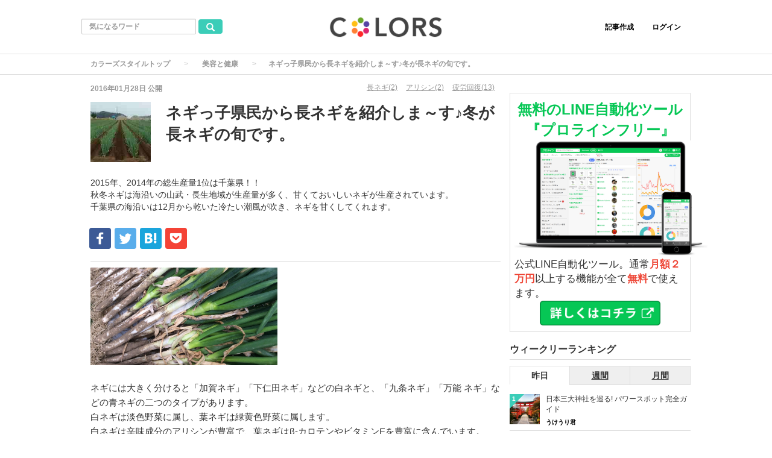

--- FILE ---
content_type: text/html; charset=UTF-8
request_url: https://colors-style.com/articles/141
body_size: 17567
content:
<!DOCTYPE html>
<html lang="ja">
	<head>
		<meta charset="utf-8"/>
		<!-- Google tag (gtag.js) -->
<script async src="https://www.googletagmanager.com/gtag/js?id=G-8HKNETPK9D"></script>
<script>
  window.dataLayer = window.dataLayer || [];
  function gtag(){dataLayer.push(arguments);}
  gtag('js', new Date());

  gtag('config', 'G-8HKNETPK9D');
</script><!--ヘッダートップウィジェット-->
		
		
		
		
	
	<title>ネギっ子県民から長ネギを紹介しま～す♪冬が長ネギの旬です。</title>
	<meta name="description" content="2015年、2014年の総生産量1位は千葉県！！秋冬ネギは海沿いの山武・長生地域が生産量が多く、甘くておいしいネギが生産されています。千葉県の海沿いは12月から乾いた冷たい潮風が吹き、ネギを甘くしてくれます。"/>
	
	
	
	
	
	
	
	
	<script type="application/ld+json">
		{
			"@context": "http://schema.org",
			"@type": "Article",
			"mainEntityOfPage":{
				"@type":"WebPage",
				"@id":"/articles/141"
			},
			"headline": "ネギっ子県民から長ネギを紹介しま～す♪冬が長ネギの旬です。",
			"image": {
				"@type": "ImageObject",
				"url": "https://colors-style.com/assets/img/uploads/article/image/141/L_image.jpeg",
				"width": 696,
				"height": 696
			},
			"datePublished": "2016-01-28 15:11:34",
			"dateModified": "2026-01-14 01:03:02",
			
			
				"author": {
					"@type": "Person",
					"name": "shunnasato"
				},
			
			
			"publisher": {
				"@type": "Organization",
				"name": "カラーズスタイル",
				"logo": {
					"@type": "ImageObject",
					"url": "https://colors-style.com/assets/img/uploads/article/image/141/L_image.jpeg",
					"width": 600,
					"height": 60
				}
			},
			"description": "2015年、2014年の総生産量1位は千葉県！！秋冬ネギは海沿いの山武・長生地域が生産量が多く、甘くておいしいネギが生産されています。千葉県の海沿いは12月から乾いた冷たい潮風が吹き、ネギを甘くしてくれます。"
		}
	</script>
		
	<meta property="og:locale" content="ja_JP"/>
	<meta property="og:title" content="ネギっ子県民から長ネギを紹介しま～す♪冬が長ネギの旬です。"/>
	<meta property="og:type" content="article"/>
	
	<meta property="og:url" content="/articles/141"/>
	
	<meta property="og:description" content="2015年、2014年の総生産量1位は千葉県！！秋冬ネギは海沿いの山武・長生地域が生産量が多く、甘くておいしいネギが生産されています。千葉県の海沿いは12月から乾いた冷たい潮風が吹き、ネギを甘くしてくれます。"/>
	<meta property="og:site_name" content="旅行好き！食べるのが好き！健康的に自分の時間を楽しむ「カラーズスタイル（カラスタ）」"/>
	<meta property="og:image" content="https://colors-style.com/assets/img/uploads/article/image/141/L_image.jpeg"/>
	
	
	<meta name="twitter:card" content="summary_large_image"/>
	<meta name="twitter:title" content="ネギっ子県民から長ネギを紹介しま～す♪冬が長ネギの旬です。"/>
	
	
	<meta name="twitter:image:src" content="https://colors-style.com/assets/img/uploads/article/image/141/L_image.jpeg"/>
	
	<meta name="twitter:domain" content="colors-style.com"/>
<meta name="viewport" content="width=device-width, minimum-scale=1, initial-scale=1"/>
		
		
		
		<link href="https://colors-style.com/assets/img/uploads/269f02ba449758bfa5401a924da06f34.png" rel="shortcut icon" type="image/vnd.microsoft.icon"/>

		<link href="https://colors-style.com/assets/img/uploads/b24d6d82c09d0a5a1fdab43b64439568.png" rel="apple-touch-icon" type="image/png"/>

			<script type="text/javascript" src="https://colors-style.com/assets/js/application.js?1572511899"></script>

			<link type="text/css" rel="stylesheet" href="https://colors-style.com/assets/css/application.css?1583898187" />

		
		
		
		<style type="text/css">
.border_radius_s{
    border-radius:5px;
}
.border_radius_m{
    border-radius:10px;
}

.border_radius_l{
    border-radius:15px;
}

.border_radius_ll{
    border-radius:20px;
}

.border_radius_bottom_s{
    border-radius: 0 0 5px 5px;
}

.border_radius_bottom_m{
    border-radius: 0 0 10px 10px;
}

.border_radius_bottom_l{
    border-radius: 0 0 15px 15px;
}

.border_radius_bottom_ll{
    border-radius: 0 0 20px 20px;
}

.article-blocks .quarter-circle.border_radius_new{
    border-radius: 15px 0px 100px 0px;
}


.btn-color {
    background-color: #3bcdb8;
    border-color: #3bcdb8;
 }

.btn-color:hover, .btn-color:focus, .btn-color:active, .btn-color.active, .open .dropdown-toggle.btn-color {
    background-color: #3bcdb8;
    border-color: #3bcdb8;
    -webkit-filter:brightness(0.9);
    filter:brightness(0.9);
}

.add-favor:hover {
  background-color: #999;
  border-color: #999;
}

.site-color {
    color: #3bcdb8 !important;
}

.bg-site-color{
    background-color: #3bcdb8 !important;
}
.bg-site-color-nip{
    background-color: #3bcdb8;
}

.border-color{
    border: solid 1px #3bcdb8;
}

.border-bottom-color{
    border-bottom: solid 1px #3bcdb8;
}

.last a{
    color: #3bcdb8;
  }
  .first a{
    color: #3bcdb8;
  }
  .gap a{
    color: #3bcdb8;
  }

.pagination_home_mobile li .next a{
      color: #3bcdb8;
} 
.pagination_home_mobile li .next:hover a {
      color: #3bcdb8;
}  

.pagination_home_mobile li .prev a{
      color: #3bcdb8;
} 
.pagination_home_mobile li .prev:hover a {
      color: #3bcdb8;
}   


.pagination_articles li .next {
      background-color: #3bcdb8;
}
.pagination_articles li .next:hover {
      background-color: #3bcdb8;
} 

.favor-button .delete-favor {
    background-color: #3bcdb8;
    border-color: #3bcdb8;
}

.favorite-button:before{
    filter:dropshadow(color=,offX= 0,offY=-1)
           dropshadow(color=,offX= 1,offY= 0)
           dropshadow(color=,offX= 0,offY= 1)
           dropshadow(color=,offX=-1,offY= 0);

    -webkit-text-stroke-color: #3bcdb8;
    -webkit-text-stroke-width: 1px;

    text-shadow:  -1px -1px 0px, #3bcdb8 -1px 1px 0px,
              1px -1px 0px, #3bcdb8 1px 1px 0px;
}

.favorite-l-button{
    color:#fff;
    font-weight:bold;
}

.favorite-l-button.activated:focus,
.favorite-l-button.activated:hover,
.favorite-l-button.activated:active,
.favorite-l-button.activated{
    color:#fff;
}
.favorite-l-button.inactivated:focus,
.favorite-l-button.inactivated:hover,
.favorite-l-button.inactivated:active,
.favorite-l-button.inactivated{
    color: #3bcdb8;
}

.favorite-l-button.activated{
    background-color: #3bcdb8;
    border: solid 2px #eee;
}

.favorite-button.inactivated,
.favorite-l-button.inactive{
    background-color: #fff;
    border: solid 2px #eee;
}

.favorite-button.activated{
    background-color: #3bcdb8;
    border: solid 2px #eee;
}
.glyphicon-heart:before{
    filter:dropshadow(color=,offX= 0,offY=-1)
           dropshadow(color=,offX= 1,offY= 0)
           dropshadow(color=,offX= 0,offY= 1)
           dropshadow(color=,offX=-1,offY= 0);

    -webkit-text-stroke-color: #3bcdb8;
    -webkit-text-stroke-width: 1px;

    text-shadow:  1px 1px 0px, #3bcdb8 -1px 1px 0px,
              1px -1px 0px, #3bcdb8 -1px -1px 0px;
}

.article-content.header h2 {
    border-bottom-color: #3bcdb8;
}

.btn-default:active:focus {
    background-color: #3bcdb8;
}

/* ブロック型コンテンツのデザイン変更 */

/* 記事タイトルのフォントカラー */
.article-blocks .overlay-text p {
    color: #;
}




/* 記事タイトルの背景色 */





.article-blocks .overlay-text {
	background-color:rgba(0, 0, 0, 0.4);
}

/* Newのフォントカラー */
.article-blocks .quarter-circle span {
    color: #;
}

/* Newの背景カラー */
.article-blocks .quarter-circle {
    background-color: #;
}

/* 特集のデザイン変更 */





/* 特集のタイトル背景カラー */
.pickups .overlay-text {
	background-color:rgba(0, 0, 0, 0.4);
}

/* 特集のタイトル背景カラー 管理画面プレビュー */
.pickups-preview .article .overlay-text{
    background-color:rgba(0, 0, 0, 0.4);
}

/* 特集のタイトル */
.pickups .include-quarter .quarter .overlay-text {
    color: #;
}
.pickups .overlay-text span{
    color: #;
}

/* 特集のタイトル 管理画面プレビュー */
.pickups-preview .article .overlay-text span {
    color: #;
}


/* ランキング順位番号 */
.sidemenu.ranking .media .circle:before {
    border-top: 12px solid #3bcdb8;
    border-left: 12px solid #3bcdb8;
}

/* footer各カラーの変更 */



/* footerの背景カラーの変更 */
footer .mb-footer-info {
  background-color: #;
}
footer .mb-footer-info2 {
  background-color: #;
}

<!--<tal:block condition="php:mb_footer_border_color!='FFFFFF'">-->
/* footerのボーダーカラーの変更 */
footer .mb-footer-info .list {
  border: 1px solid #;
}
footer .mb-footer-info .list a:nth-child(odd){
  border-right:solid 1px #;
}
footer .mb-footer-info .list a:nth-child(n+2){
  border-top:solid 1px #;
}
<!--</tal:block>-->

<!--<tal:block condition="php:(mb_footer_color!='#FFFFFF') || (mb_footer_color!='#ffffff')">-->
/* footerのテキストカラーの変更 */
footer .mb-footer-info .list a {
  color: #;
}
footer .mb-footer-info .list .mbfc {
  color: #;
}
footer .mb-footer-info .mb-footer-site a {
  color: #;
}
footer .mb-footer-info .mb-footer-site .copyright {
  color: #;
}
<!--</tal:block>-->
</style>
		<style type="text/css">
		
		</style>
		
		<!--トラッキング-->
		
		
		<style type="text/css">
			.toast{
				position: fixed;
				top: 80px;
				display: inline-block;
				background: rgba(173, 212, 149, 0.9);
				color: #407325;
				border-radius: 8px;
				padding: 18px 25px;
				border: none;
				z-index: 1000;
				box-shadow: 1px 1px 5px rgba(0, 0, 0, 0.2);
				font-size:18px;
			}
		</style>
		
		<script>
			function confirmPop(str, url){
				if(window.confirm(str)){
					location.href = url;
				}else{}
			};
			
			var Toast = (function(){
				var timer;
				var speed;
				
				function Toast() {
					this.speed = 3000;
				}
				
				// メッセージを表示。表示時間(speed)はデフォルトで3秒
				Toast.prototype.show = function(message, speed) {
					if (speed === undefined) speed = this.speed;
					$('.toast').remove();
					clearTimeout(this.timer);
					$('body').append('<div class="toast">' + message + '</div>');
					var leftpos = $('body').width()/2 - $('.toast').width()/2;
					$('.toast').css('left', leftpos).hide().fadeIn('fast');

					this.timer = setTimeout(function(){
						$('.toast').fadeOut('slow',function(){
							$(this).remove();
						});
					}, speed);
				};
				// 明示的にメッセージを消したい場合は使う
				Toast.prototype.hide = function() {
					$('.toast').fadeOut('slow',function(){
						$(this).remove();
					});
				}
				return Toast;
			})();
			
			function showToast(msg) {
				var t = new Toast();
				t.show(msg, 2000);
			}
		</script>
	</head>
	
	<body id="wrapper" class="no-pickups " onload="">
		<!--ヘッダーウィジェット-->
		
		
		

<nav class="navbar" daa-div="navbar-fixed-top">
	<div class="container">
		<div class="row">
			
			<div class="col-xs-4 left-position">
				<form class="navbar-form search-article-form keyword-text-form" role="search" id="article_search" action="/articles/search" accept-charset="UTF-8" method="get">
					<input name="utf8" type="hidden" value="&#x2713;"/>
					
					
					<div class="form-group">
						<input class="form-control search_placeholder" placeholder="気になるワード" type="search" name="q_title_cont" id="q_title_cont"/>
						<button name="button" type="submit" class="btn btn-default btn-color search-btn" aria-label="気になるワード検索ボタン">
							<span class="glyphicon glyphicon-search glass"></span>
						</button>
					</div>
				</form> 
			</div>
			
			<div class="col-xs-4 center-position">
				<div class="logo-image-div">
					<h1 style="margin:0;">
						<a href="/"><img src="https://colors-style.com/assets/img/uploads/05932909987ceec7bb47021c94bff182.png" class="logo-img logo-image-image" alt="カラーズスタイル"/></a>
						
					</h1>
				</div>
			</div>
			
			
			<div class="col-xs-4 right-position navbar-info">
				
				<div id="navbar" class="navbar-collapse collapse">
					<ul class="nav navbar-nav navbar-right">
						
						
						
							<li class="create_text"><a class="dispTblCell header-cell" href="/articles/add">記事作成</a></li>
						
							<li class="active" style="float: right;"><a class="dispTblCell header-cell" href="/admin/login">ログイン</a></li>
						
						
						
						
						
						
						
					</ul>
				</div>
				
				
			</div>
		</div>
	</div>
</nav>


		
		
		
		<script type="application/ld+json">


	{
		"@context": "http://schema.org",
		"@type": "BreadcrumbList",
		"itemListElement":[
			{
				"@type": "ListItem",
				"position": 1,
				"item":{
					"@id": "https://colors-style.com/",
					"name": "カラーズスタイルトップ"
				}
			},
			
			
			{
				"@type": "ListItem",
				"position": 2,
				"item":{
					
					
					
					
					
					
					
					
					
					
					
					"@id": "",
					"name": ""
					
				}
			}
		]
	}
</script>

<div class="breadcrumb-area">
	<ol class="breadcrumb">
		<li>
			<a href="/">カラーズスタイルトップ</a>
		</li>
		
		
		<li>
			<a href="https://colors-style.com/health">美容と健康</a>
		</li>
		<li class="active">ネギっ子県民から長ネギを紹介しま～す♪冬が長ネギの旬です。</li>
	</ol>
</div>
		
		<div class="container contents" id="">
			<div class="maskblack"></div>
			<p id="notice" style="display:none"></p>
			




<div class="main-area article-area">
	<div class="article">    
		


	
	<!--% cache "pc-article-header-top-#{params[:id]}", expires_in: 30.seconds, skip_digest: true do %>-->
	

<div class="media header">
	
	
	<div class="article_info">
		<p class="author">
			
			<span>2016年01月28日</span>&nbsp;公開
			
		</p>
		
		

		
		<p class="main-keywords">
			
			<a href="/keyword/348"><span>長ネギ(2)</span></a>
			
			<a href="/keyword/419"><span>アリシン(2)</span></a>
			
			<a href="/keyword/16"><span>疲労回復(13)</span></a>
			
		</p>
	</div>
	
	<div class="media-left article-thumbnail">
		<img class="" alt="ネギっ子県民から長ネギを紹介しま～す♪冬が長ネギの旬です。" src="https://colors-style.com/assets/img/uploads/article/image/141/thumb_lg_image.jpeg"/>
	</div>
	
	<div class="media-body">
		<h1 class="media-heading page_title">ネギっ子県民から長ネギを紹介しま～す♪冬が長ネギの旬です。</h1>
	</div>
	<p class="description">2015年、2014年の総生産量1位は千葉県！！<br />
秋冬ネギは海沿いの山武・長生地域が生産量が多く、甘くておいしいネギが生産されています。<br />
千葉県の海沿いは12月から乾いた冷たい潮風が吹き、ネギを甘くしてくれます。</p>
</div>
	<!--<% end %>-->
	
	<!--<% cache "pc-article-header-bottom-#{params[:id]}", expires_in: 30.seconds, skip_digest: true do %>-->
	


<div class="social social_btn_area clearfix">
	
	
	
	<a class="social-btn wmax" data-label="facebook-share" href="http://www.facebook.com/sharer.php?u=https://colors-style.com/&amp;t=ネギっ子県民から長ネギを紹介しま～す♪冬が長ネギの旬です。" rel="nofollow" target="_blank">
		<div class="sns-icn facebook-bg">
			<img src="https://colors-style.com/assets/img/contents_share1_mobile_facebook2.png"/>
		</div>
	</a>
	
	<a href="http://twitter.com/share?text=ネギっ子県民から長ネギを紹介しま～す♪冬が長ネギの旬です。&amp;url=https://colors-style.com/" data-lang="en" data-url="https://colors-style.com/" data-text="ネギっ子県民から長ネギを紹介しま～す♪冬が長ネギの旬です。" class="wmax social-btn" target="_blank" rel="nofollow">
		<div class="sns-icn twitter-bg">
			<img src="https://colors-style.com/assets/img/contents_share1_mobile_twitter2.png"/>
		</div>
	</a>
	
	<a href="http://b.hatena.ne.jp/entry/https://colors-style.com/" data-hatena-bookmark-layout="standard" data-hatena-bookmark-lang="ja" class="social-btn" target="_blank" rel="nofollow" title="このエントリーをはてなブックマークに追加">
		<div class="sns-icn hatena-bg">
			<img src="https://colors-style.com/assets/img/contents_share1_mobile_hatena2.png"/>
		</div>
	</a>
	
	<a href="http://getpocket.com/edit?url=https://colors-style.com/&amp;ネギっ子県民から長ネギを紹介しま～す♪冬が長ネギの旬です。" onclick="window.open(this.href, 'PCwindow', 'width=550, height=350, menubar=no, toolbar=no, scrollbars=yes'); return false;" rel="nofollow">
		<div class="sns-icn pocket-bg">
			<img src="https://colors-style.com/assets/img/contents_share1_mobile_pocket2.png"/>
		</div>
	</a>
	
</div>
	<!--<% end %>-->
	<div class="ad-widget">
	<!-- 　<script async src="https://pagead2.googlesyndication.com/pagead/js/adsbygoogle.js?client=ca-pub-6668296359941873"
     crossorigin="anonymous"></script>　 -->

<!-- COLORSヘッダー下TOPページと記事 -->
<ins class="adsbygoogle"
     style="display:block"
     data-ad-client="ca-pub-6668296359941873"
     data-ad-slot="6942180230"
     data-ad-format="auto"
     data-full-width-responsive="true"></ins>
<script>
     (adsbygoogle = window.adsbygoogle || []).push({});
</script>
</div>


<hr/>
		




	
	

		
			
		
		
		




<div id="article-contents">
	
	
	
		
		
		
			
			<div class="article-content image">
	
	
	
	<div id="vh_wrapper" class="image_area">
		
		
		
			
		
			
		<img class="image_text_area" id="content_1774_image" src="/assets/img/uploads/content/image/1774/image.jpeg"/>
			
		
		
		
		
		
	</div>
	
	
	
	<div id="header_horizontal_1774" class="image_text hide">
		<p class="content_ln" id="content_1774_extra_text"></p>
	</div>
	
	
	
	<div>
		
		
		
		
	
	<a id="content_1774_extanal_image_url" href="" target="_blank" rel="nofollow"></a>
	</div>
	
	
	
	<div id="header_vartical_1774" class="f-left maTop10 hide">
		<p class="content_ln" id="content_1774_extra_text_d"></p>
	</div>
	
	
	<span id="content_1774_header_type"></span>
</div>


		
		
		
	
		
		
		
			
			<div class="article-content text">
	
	<p class="content_ln" id="content_1775_text">ネギには大きく分けると「加賀ネギ」「下仁田ネギ」などの白ネギと、「九条ネギ」「万能 ネギ」などの青ネギの二つのタイプがあります。<br />
白ネギは淡色野菜に属し、葉ネギは緑黄色野菜に属します。<br />
白ネギは辛味成分のアリシンが豊富で、葉ネギはβ-カロテンやビタミンEを豊富に含んでいます。<br />
白ネギと葉ネギでは含まれる成分が大きな違いがあります。<br />
東日本では白ネギ、西日本では葉ネギを多く食べられるようです。<br />
白ネギに多く含まれるアリシンに注目です！！</p>
	
</div>
		
		
		
	
		
		
		
			
			<div class="article-content text">
	
	<p class="content_ln" id="content_1776_text"> <br />
</p>
	
</div>
		
		
		
	
		
		
		
			
			<div class="article-content header" id="content_1777_header">
	<!--<h2 class="section content_ln" id="outline<%= i %>">-->
	
	
	<span id="outline3">
	<h2 class="section content_ln" id="content_1777_text1">
		アリシンとは、
		<span class="f-right">
			
		</span>
	</h2>
	
	<h3 class="section hide">
		<span class="site-color">■</span>
		<span class="sm_header content_ln" id="content_1777_text2">
			アリシンとは、
		</span>
		<span class="sm_header f-right content_ln">
			
		</span>
	</h3>
	
	<h4 class="section content_ln hide" id="content_1777_text3">
		アリシンとは、
		<span class="f-right">
			
		</span>
	</h4>
	</span>
	
	
	
	
	
	
	
	
</div>
		
		
		
	
		
		
		
			
			<div class="article-content text">
	
	<p class="content_ln" id="content_1778_text">強いにおいを持つイオウ化合物の一種です。<br />
刻んだり傷つけることで、アリイン が酵素アリナーゼと反応してつくられます。<br />
多く含む食品の代表はにんにくですが、長ネギ、たまねぎ、にら、あさつきも多く含まれます。<br />
アリシンは油で調理することで壊れにくくなります。</p>
	
</div>
		
		
		
	
		
		
		
			
			<div class="article-content text">
	
	<p class="content_ln" id="content_1779_text"> </p>
	
</div>
		
		
		
	
		
		
		
			
			<div class="article-content header" id="content_1780_header">
	<!--<h2 class="section content_ln" id="outline<%= i %>">-->
	
	
	
	
	
	<span id="outline6">
	<h2 class="section content_ln hide" id="content_1780_text1">
		疲労回復効果
		<span class="f-right">
			
		</span>
	</h2>
	
	<h3 class="section">
		<span class="site-color">■</span>
		<span class="sm_header content_ln" id="content_1780_text2">
			疲労回復効果
		</span>
		<span class="sm_header f-right content_ln">
			
		</span>
	</h3>
	
	<h4 class="section content_ln hide" id="content_1780_text3">
		疲労回復効果
		<span class="f-right">
			
		</span>
	</h4>
	</span>
	
	
	
	
	
</div>
		
		
		
	
		
		
		
			
			<div class="article-content text">
	
	<p class="content_ln" id="content_1781_text">にんにくが疲労回復に良い・スタミナがつくといわれているのは、アリシンの働きによるものです。<br />
アリシンは、ビタミンB₁と結びつくことで体内に長く留まらせ、疲労回復の効果を持続させることができます。<br />
<br />
疲労回復効果を出すにはカットして10分以内に豚肉と混ぜて調理することが望ましいです。</p>
	
</div>
		
		
		
	
		
		
		
			
			<div class="article-content text">
	
	<p class="content_ln" id="content_1782_text"> </p>
	
</div>
		
		
		
	
		
		
		
			
			<div class="article-content header" id="content_1783_header">
	<!--<h2 class="section content_ln" id="outline<%= i %>">-->
	
	
	
	
	
	<span id="outline9">
	<h2 class="section content_ln hide" id="content_1783_text1">
		生活習慣病を予防する効果
		<span class="f-right">
			
		</span>
	</h2>
	
	<h3 class="section">
		<span class="site-color">■</span>
		<span class="sm_header content_ln" id="content_1783_text2">
			生活習慣病を予防する効果
		</span>
		<span class="sm_header f-right content_ln">
			
		</span>
	</h3>
	
	<h4 class="section content_ln hide" id="content_1783_text3">
		生活習慣病を予防する効果
		<span class="f-right">
			
		</span>
	</h4>
	</span>
	
	
	
	
	
</div>
		
		
		
	
		
		
		
			
			<div class="article-content text">
	
	<p class="content_ln" id="content_1784_text">抗酸化作用によって血液をサラサラに保つ働きがあり、中性脂肪、悪玉コレステロールの低下や血栓予防に効果的です。<br />
またストレス、紫外線、たばこなどで起こる細胞の酸化を抑える抗酸化作用が高く、酸化による老化を防ぐことができます。<br />
<br />
カットして1時間放置して調理しましょう。<br />
70度以下の温度で調理することが望ましいです。</p>
	
</div>
		
		
		
	
		
		
		
			
			<div class="article-content text">
	
	<p class="content_ln" id="content_1785_text"> </p>
	
</div>
		
		
		
	
		
		
		
			
			<div class="article-content header" id="content_1786_header">
	<!--<h2 class="section content_ln" id="outline<%= i %>">-->
	
	
	
	
	
	<span id="outline12">
	<h2 class="section content_ln hide" id="content_1786_text1">
		血糖値の上昇を抑える効果
		<span class="f-right">
			
		</span>
	</h2>
	
	<h3 class="section">
		<span class="site-color">■</span>
		<span class="sm_header content_ln" id="content_1786_text2">
			血糖値の上昇を抑える効果
		</span>
		<span class="sm_header f-right content_ln">
			
		</span>
	</h3>
	
	<h4 class="section content_ln hide" id="content_1786_text3">
		血糖値の上昇を抑える効果
		<span class="f-right">
			
		</span>
	</h4>
	</span>
	
	
	
	
	
</div>
		
		
		
	
		
		
		
			
			<div class="article-content text">
	
	<p class="content_ln" id="content_1787_text">アリシンは、ビタミンB₁と協力して血糖値を正常に保つホルモンの分泌を促し、血糖値の上昇を抑える効果があります。<br />
血糖値の上昇を抑えて、糖尿病を予防する効果があります。</p>
	
</div>
		
		
		
	
		
		
		
			
			<div class="article-content text">
	
	<p class="content_ln" id="content_1788_text"> </p>
	
</div>
		
		
		
	
		
		
		
			
			<div class="article-content header" id="content_1789_header">
	<!--<h2 class="section content_ln" id="outline<%= i %>">-->
	
	
	
	
	
	<span id="outline15">
	<h2 class="section content_ln hide" id="content_1789_text1">
		血液の流れを正常にする効果
		<span class="f-right">
			
		</span>
	</h2>
	
	<h3 class="section">
		<span class="site-color">■</span>
		<span class="sm_header content_ln" id="content_1789_text2">
			血液の流れを正常にする効果
		</span>
		<span class="sm_header f-right content_ln">
			
		</span>
	</h3>
	
	<h4 class="section content_ln hide" id="content_1789_text3">
		血液の流れを正常にする効果
		<span class="f-right">
			
		</span>
	</h4>
	</span>
	
	
	
	
	
</div>
		
		
		
	
		
		
		
			
			<div class="article-content text">
	
	<p class="content_ln" id="content_1790_text">血液が固まりやすくなるのを防ぎ、血栓がつくられないようにする効果があります。<br />
<br />
アリシンは食用油と結合すると、アホエンに変化します。<br />
アホエンは強い抗酸化作用を持っています</p>
	
</div>
		
		
		
	
		
		
		
			
			<div class="article-content text">
	
	<p class="content_ln" id="content_1791_text"> </p>
	
</div>
		
		
		
	
		
		
		
			
			<div class="article-content header" id="content_1792_header">
	<!--<h2 class="section content_ln" id="outline<%= i %>">-->
	
	
	
	
	
	<span id="outline18">
	<h2 class="section content_ln hide" id="content_1792_text1">
		感染症を予防する効果
		<span class="f-right">
			
		</span>
	</h2>
	
	<h3 class="section">
		<span class="site-color">■</span>
		<span class="sm_header content_ln" id="content_1792_text2">
			感染症を予防する効果
		</span>
		<span class="sm_header f-right content_ln">
			
		</span>
	</h3>
	
	<h4 class="section content_ln hide" id="content_1792_text3">
		感染症を予防する効果
		<span class="f-right">
			
		</span>
	</h4>
	</span>
	
	
	
	
	
</div>
		
		
		
	
		
		
		
			
			<div class="article-content text">
	
	<p class="content_ln" id="content_1793_text">強い殺菌力を持っています。<br />
<br />
カットして15分放置して調理しましょう。</p>
	
</div>
		
		
		
	
		
		
		
			
			<div class="article-content text">
	
	<p class="content_ln" id="content_1794_text"> </p>
	
</div>
		
		
		
	
		
		
		
			
			<div class="article-content header" id="content_1795_header">
	<!--<h2 class="section content_ln" id="outline<%= i %>">-->
	
	
	
	
	
	<span id="outline21">
	<h2 class="section content_ln hide" id="content_1795_text1">
		食欲増進効果
		<span class="f-right">
			
		</span>
	</h2>
	
	<h3 class="section">
		<span class="site-color">■</span>
		<span class="sm_header content_ln" id="content_1795_text2">
			食欲増進効果
		</span>
		<span class="sm_header f-right content_ln">
			
		</span>
	</h3>
	
	<h4 class="section content_ln hide" id="content_1795_text3">
		食欲増進効果
		<span class="f-right">
			
		</span>
	</h4>
	</span>
	
	
	
	
	
</div>
		
		
		
	
		
		
		
			
			<div class="article-content text">
	
	<p class="content_ln" id="content_1796_text">このアリシンによる香りは、唾液や胃液といった消化液の分泌を促し、胃腸の働きを活発にさせるため、食欲を増進し、消化吸収を高める効果があります。</p>
	
</div>
		
		
		
	
		
		
		
			
			<div class="article-content text">
	
	<p class="content_ln" id="content_1797_text"> </p>
	
</div>
		
		
		
	
		
		
		
			
			<div class="article-content header" id="content_1798_header">
	<!--<h2 class="section content_ln" id="outline<%= i %>">-->
	
	
	
	
	
	<span id="outline24">
	<h2 class="section content_ln hide" id="content_1798_text1">
		注意！！
		<span class="f-right">
			
		</span>
	</h2>
	
	<h3 class="section">
		<span class="site-color">■</span>
		<span class="sm_header content_ln" id="content_1798_text2">
			注意！！
		</span>
		<span class="sm_header f-right content_ln">
			
		</span>
	</h3>
	
	<h4 class="section content_ln hide" id="content_1798_text3">
		注意！！
		<span class="f-right">
			
		</span>
	</h4>
	</span>
	
	
	
	
	
</div>
		
		
		
	
		
		
		
			
			<div class="article-content text">
	
	<p class="content_ln" id="content_1799_text">アリシンでアレルギー反応を起こす事があります。<br />
食べた直後から１時間後、遅くとも４時間以内に腹痛、下痢、吐き気、冷や汗、めまいなどの症状出ます。<br />
重い症状になると、アナフィラキシーショック（血圧が下がって意識が遠のいてしまう）になる危険性があります。<br />
摂取しすぎには注意し、症状がでた場合は摂取を控えてください。</p>
	
</div>
		
		
		
	
		
		
		
			
			<div class="article-content text">
	
	<p class="content_ln" id="content_1800_text"> </p>
	
</div>
		
		
		
	
		
		
		
			
			<div class="article-content header" id="content_1801_header">
	<!--<h2 class="section content_ln" id="outline<%= i %>">-->
	
	
	<span id="outline27">
	<h2 class="section content_ln" id="content_1801_text1">
		海っこネギの紹介
		<span class="f-right">
			
		</span>
	</h2>
	
	<h3 class="section hide">
		<span class="site-color">■</span>
		<span class="sm_header content_ln" id="content_1801_text2">
			海っこネギの紹介
		</span>
		<span class="sm_header f-right content_ln">
			
		</span>
	</h3>
	
	<h4 class="section content_ln hide" id="content_1801_text3">
		海っこネギの紹介
		<span class="f-right">
			
		</span>
	</h4>
	</span>
	
	
	
	
	
	
	
	
</div>
		
		
		
	
		
		
		
			
			<div class="article-content text">
	
	<p class="content_ln" id="content_1802_text">2002年の台風で他の作物が枯れる中、長ネギだけは被害を受けず、塩害を受けたネギは甘く丈夫に育ったそうです。<br />
それを基にJA山武郡市と県山武農業事務所が開発して、2006年に「九十九里 海っ子ねぎ」として商品化され販売が開始されました。<br />
農薬の使用を県標準の半分以下にして生産されています。<br />
自然が教えてくれた知恵ですね。</p>
	
</div>
		
		
		
	
		
		
		
			
			<div class="article-content text">
	
	<p class="content_ln" id="content_1803_text"> </p>
	
</div>
		
		
		
	
		
		
		
			
			<div class="article-content header" id="content_1804_header">
	<!--<h2 class="section content_ln" id="outline<%= i %>">-->
	
	
	<span id="outline30">
	<h2 class="section content_ln" id="content_1804_text1">
		長ネギが主役のおすすめレシピ
		<span class="f-right">
			
		</span>
	</h2>
	
	<h3 class="section hide">
		<span class="site-color">■</span>
		<span class="sm_header content_ln" id="content_1804_text2">
			長ネギが主役のおすすめレシピ
		</span>
		<span class="sm_header f-right content_ln">
			
		</span>
	</h3>
	
	<h4 class="section content_ln hide" id="content_1804_text3">
		長ネギが主役のおすすめレシピ
		<span class="f-right">
			
		</span>
	</h4>
	</span>
	
	
	
	
	
	
	
	
</div>
		
		
		
	
		
		
		
			
			<div class="article-content header" id="content_1805_header">
	<!--<h2 class="section content_ln" id="outline<%= i %>">-->
	
	
	
	
	
	<span id="outline31">
	<h2 class="section content_ln hide" id="content_1805_text1">
		ネギのグラタン
		<span class="f-right">
			
		</span>
	</h2>
	
	<h3 class="section">
		<span class="site-color">■</span>
		<span class="sm_header content_ln" id="content_1805_text2">
			ネギのグラタン
		</span>
		<span class="sm_header f-right content_ln">
			
		</span>
	</h3>
	
	<h4 class="section content_ln hide" id="content_1805_text3">
		ネギのグラタン
		<span class="f-right">
			
		</span>
	</h4>
	</span>
	
	
	
	
	
</div>
		
		
		
	
		
		
		
			
			<div class="article-content image">
	
	
	
	<div id="vh_wrapper" class="image_area">
		
		
		
			
		
			
		<img class="image_text_area" id="content_1806_image" src="/assets/img/uploads/content/image/1806/image.jpeg"/>
			
		
		
		
		
		
	</div>
	
	
	<div id="header_horizontal_1806" class="image_text">
		<p class="content_ln" id="content_1806_extra_text">【材料】ネギ1/2本、マヨネーズ大さじ1、チーズ<br />
【作り方】<br />
1.ネギを斜め薄切りにする。<br />
2.薄切りのネギにマヨネーズを混ぜお皿に盛り、チーズをかける。<br />
3,オーブントースターで15分ほど焼く。<br />
</p>
	</div>
	
	
	
	
	<div>
		
		
		
		
	
	<a id="content_1806_extanal_image_url" href="" target="_blank" rel="nofollow"></a>
	</div>
	
	
	
	<div id="header_vartical_1806" class="f-left maTop10 hide">
		<p class="content_ln" id="content_1806_extra_text_d">【材料】ネギ1/2本、マヨネーズ大さじ1、チーズ<br />
【作り方】<br />
1.ネギを斜め薄切りにする。<br />
2.薄切りのネギにマヨネーズを混ぜお皿に盛り、チーズをかける。<br />
3,オーブントースターで15分ほど焼く。<br />
</p>
	</div>
	
	
	<span id="content_1806_header_type"></span>
</div>


		
		
		
	
		
		
		
			
			<div class="article-content text">
	
	<p class="content_ln" id="content_1807_text"> </p>
	
</div>
		
		
		
	
		
		
		
			
			<div class="article-content header" id="content_1808_header">
	<!--<h2 class="section content_ln" id="outline<%= i %>">-->
	
	
	
	
	
	<span id="outline34">
	<h2 class="section content_ln hide" id="content_1808_text1">
		ネギとツナの和え物
		<span class="f-right">
			
		</span>
	</h2>
	
	<h3 class="section">
		<span class="site-color">■</span>
		<span class="sm_header content_ln" id="content_1808_text2">
			ネギとツナの和え物
		</span>
		<span class="sm_header f-right content_ln">
			
		</span>
	</h3>
	
	<h4 class="section content_ln hide" id="content_1808_text3">
		ネギとツナの和え物
		<span class="f-right">
			
		</span>
	</h4>
	</span>
	
	
	
	
	
</div>
		
		
		
	
		
		
		
			
			<div id="article-contents">
<div class="article-content youtube">
	<iframe src="https://www.youtube.com/embed/46KPR9O0Ht4" width="560" height="315" frameborder="0">
	</iframe>
</div>
</div>
		
		
		
	
		
		
		
			
			<div class="article-content text">
	
	<p class="content_ln" id="content_1810_text"> </p>
	
</div>
		
		
		
	
		
		
		
			
			<div class="article-content header" id="content_1811_header">
	<!--<h2 class="section content_ln" id="outline<%= i %>">-->
	
	
	
	
	
	<span id="outline38">
	<h2 class="section content_ln hide" id="content_1811_text1">
		ネギフライ
		<span class="f-right">
			
		</span>
	</h2>
	
	<h3 class="section">
		<span class="site-color">■</span>
		<span class="sm_header content_ln" id="content_1811_text2">
			ネギフライ
		</span>
		<span class="sm_header f-right content_ln">
			
		</span>
	</h3>
	
	<h4 class="section content_ln hide" id="content_1811_text3">
		ネギフライ
		<span class="f-right">
			
		</span>
	</h4>
	</span>
	
	
	
	
	
</div>
		
		
		
	
		
		
		
			
			<div id="article-contents">
<div class="article-content youtube">
	<iframe src="https://www.youtube.com/embed/xgZFHahg5Ws" width="560" height="315" frameborder="0">
	</iframe>
</div>
</div>
		
		
		
	
		
		
		
			
			<div class="article-content header" id="content_1843_header">
	<!--<h2 class="section content_ln" id="outline<%= i %>">-->
	
	
	
	
	
	<span id="outline40">
	<h2 class="section content_ln hide" id="content_1843_text1">
		まだまだあります、ネギのレシピ、参考にしてください
		<span class="f-right">
			
		</span>
	</h2>
	
	<h3 class="section">
		<span class="site-color">■</span>
		<span class="sm_header content_ln" id="content_1843_text2">
			まだまだあります、ネギのレシピ、参考にしてください
		</span>
		<span class="sm_header f-right content_ln">
			
		</span>
	</h3>
	
	<h4 class="section content_ln hide" id="content_1843_text3">
		まだまだあります、ネギのレシピ、参考にしてください
		<span class="f-right">
			
		</span>
	</h4>
	</span>
	
	
	
	
	
</div>
		
		
		
	
		
		
		
			
			
<br/>
<div id="content_1844_div1" class="article-content url_link ">
	
	
	
	
	
	
		<a id="content_1844_link_url" href="https://farming.shunnasato.com" target="_blank">https://farming.shunnasato.com/category/gallery/recipe/leek</a>
		<div id="content_1844_div2" class="hide">
			<a id="content_1844_link_url2" href="https://farming.shunnasato.com/category/gallery/recipe/leek" target="_blank">
				<img id="content_1844_extanal_image_url" class="article_image " src="" style="width:100%;"/>
			</a>
		</div>
	
	
	
	
</div>
		
		
		
	
		
		
		
			
			<div class="article-content text">
	
	<p class="content_ln" id="content_1849_text">　</p>
	
</div>
		
		
		
	
		
		
		
			
			<div class="article-content header" id="content_1887_header">
	<!--<h2 class="section content_ln" id="outline<%= i %>">-->
	
	
	<span id="outline43">
	<h2 class="section content_ln" id="content_1887_text1">
		山武のネギの販売元
		<span class="f-right">
			
		</span>
	</h2>
	
	<h3 class="section hide">
		<span class="site-color">■</span>
		<span class="sm_header content_ln" id="content_1887_text2">
			山武のネギの販売元
		</span>
		<span class="sm_header f-right content_ln">
			
		</span>
	</h3>
	
	<h4 class="section content_ln hide" id="content_1887_text3">
		山武のネギの販売元
		<span class="f-right">
			
		</span>
	</h4>
	</span>
	
	
	
	
	
	
	
	
</div>
		
		
		
	
</div>
<script src="//assets.pinterest.com/js/pinit.js" async="async" defer="defer"></script>



	<hr/>


<div class="ad-widget">
	<a href="https://tommyfarm-open.social-dj.net/public/ad/2/1001/">
<img src="https://tommyfarm-open.social-dj.net/public/ad/image/1001/2" />
</a><br><br>

<!--　<script async src="https://pagead2.googlesyndication.com/pagead/js/adsbygoogle.js?client=ca-pub-6668296359941873"
     crossorigin="anonymous"></script>　 -->
<!-- COLORS-PCHOMEリスト最後尾NO2 -->
<ins class="adsbygoogle"
     style="display:block"
     data-ad-client="ca-pub-6668296359941873"
     data-ad-slot="2182930427"
     data-ad-format="auto"
     data-full-width-responsive="true"></ins>
<script>
     (adsbygoogle = window.adsbygoogle || []).push({});
</script>
</div>
		


	


<p class="social-font">いいね！と思ったらシェア！</p>

<div class="social social_btn_area clearfix">
	
	
	
	
	<a class="social-btn wmax" data-label="facebook-share" href="http://www.facebook.com/sharer.php?u=https://colors-style.com/&amp;t=ネギっ子県民から長ネギを紹介しま～す♪冬が長ネギの旬です。" rel="nofollow" target="_blank">
		<div class="sns-icn facebook-bg">
			<img src="https://colors-style.com/assets/img/contents_share1_mobile_facebook2.png"/>
		</div>
	</a>
	
	<a href="http://twitter.com/share?text=ネギっ子県民から長ネギを紹介しま～す♪冬が長ネギの旬です。&amp;url=https://colors-style.com/" data-lang="en" data-url="https://colors-style.com/" data-text="ネギっ子県民から長ネギを紹介しま～す♪冬が長ネギの旬です。" class="wmax social-btn" target="_blank" rel="nofollow">
		<div class="sns-icn twitter-bg">
			<img src="https://colors-style.com/assets/img/contents_share1_mobile_twitter2.png"/>
		</div>
	</a>
	
	<a href="http://b.hatena.ne.jp/entry/https://colors-style.com/" data-hatena-bookmark-layout="standard" data-hatena-bookmark-lang="ja" class="social-btn" target="_blank" rel="nofollow" title="このエントリーをはてなブックマークに追加">
		<div class="sns-icn hatena-bg">
			<img src="https://colors-style.com/assets/img/contents_share1_mobile_hatena2.png"/>
		</div>
	</a>
	
	<a href="http://getpocket.com/edit?url=https://colors-style.com/&amp;ネギっ子県民から長ネギを紹介しま～す♪冬が長ネギの旬です。" onclick="window.open(this.href, 'PCwindow', 'width=550, height=350, menubar=no, toolbar=no, scrollbars=yes'); return false;" rel="nofollow">
		<div class="sns-icn pocket-bg">
			<img src="https://colors-style.com/assets/img/contents_share1_mobile_pocket2.png"/>
		</div>
	</a>
	
</div>
	<div class="row">
		<div class="col-xs-6">
			
		</div>
		<div class="col-xs-6">
			
		</div>
	</div>

	</div>
	
	
	
		
		


<div class="maTop20">
	<p class="profile-info ma0">この記事のライター</p>
	<div class="profile maBottom20">
		<div class="profile-left">
			<a href="/users/11">
				<img class="media-object" src="https://colors-style.com/assets/img/uploads/profile/image/8/f7b1bfa1-fcc4-4a9b-94e0-700f9d357925.jpeg"/>
				
			</a>
		</div>
		<div class="profile-body">
			<div class="profile-author">
				<h4 class=""><a class="authorname" href="/users/11">dumi</a></h4>
			</div>
			<div class="profile-comment">
				<p class="comment">
食べることが好き。旅行することが好き。そんな私が各地見た、食べたをお伝えできたらと思っています。</p>
			</div>
		</div>
	</div>
</div>
	

	
	

	
		<div class="relation_keywords">
			<p class="maTop30 title">関連するキーワード</p>
			<hr/>
			
			
			<a href="/keyword/348" class="btn btn-xs btn-default tag-position maTB4">
				<span class="tag-name">長ネギ</span>
			</a>
			
			<a href="/keyword/419" class="btn btn-xs btn-default tag-position maTB4">
				<span class="tag-name">アリシン</span>
			</a>
			
			<a href="/keyword/16" class="btn btn-xs btn-default tag-position maTB4">
				<span class="tag-name">疲労回復</span>
			</a>
			
			<a href="/keyword/420" class="btn btn-xs btn-default tag-position maTB4">
				<span class="tag-name">生活習慣病予防</span>
			</a>
			
			<a href="/keyword/421" class="btn btn-xs btn-default tag-position maTB4">
				<span class="tag-name">海っこネギ</span>
			</a>
			
			<a href="/keyword/19" class="btn btn-xs btn-default tag-position maTB4">
				<span class="tag-name">千葉</span>
			</a>
			
			<a href="/keyword/392" class="btn btn-xs btn-default tag-position maTB4">
				<span class="tag-name">山武</span>
			</a>
			
			<a href="/keyword/422" class="btn btn-xs btn-default tag-position maTB4">
				<span class="tag-name">ネギグラタン</span>
			</a>
			
			<a href="/keyword/423" class="btn btn-xs btn-default tag-position maTB4">
				<span class="tag-name">ネギフライ</span>
			</a>
			
			<a href="/keyword/433" class="btn btn-xs btn-default tag-position maTB4">
				<span class="tag-name">長ネギの旬</span>
			</a>
			
			<a href="/keyword/439" class="btn btn-xs btn-default tag-position maTB4">
				<span class="tag-name">アホエン</span>
			</a>
			
		</div>
	

	
	
	
	
<div class="relate-area">
	<p class="maTop30 title">関連する投稿</p>
	<hr/>
	
	
	


<div class="block-area ">




	
	

	
	
	
	
	
	
	
	<div class="article-list" data-href="/articles/129">
		<div class="media">
			<div class="media-left">
				<a href="/articles/129">
					<img class="media-object " src="https://colors-style.com/assets/img/uploads/article/image/129/thumb_lg_pi-man.jpg" alt="緑の野菜で風邪に負けない力を！　たくさん食べて元気に過ごそう！"/>
				</a>
			</div>
			<div class="media-body">
				<p class="title">
					<a href="/articles/129">緑の野菜で風邪に負けない力を！　たくさん食べて元気に過ごそう！</a>
				</p>
				<p class="description">
					心の鎮静作用のある「緑色」
そんな緑色の野菜を集めてみました♪
心も体もフレッシュ！で元気いっぱいになりましょう♪
				</p>
				
				<div class="footer">
					
					
					
					
					
						<!--<% enable_author = true unless local_assigns.has_key?(:enable_author) %>-->
						
						
						
						<span class="author"><a href="/users/5">comcom</a></span>
						
						
						
<!-- エラーととりあえず回避
						<span tal:condition="php:((app['show_views']!=1) && (controller=='Users') && (action == 'show') && (current_user))" class="view">
							${item/show_article_views}&nbsp;views
						</span>
-->												
						
					
					
				</div>
			</div>
			
		</div>
	</div>
	
	
		
	
	
	<hr/>
	
	
	
	
	

	
	

	
	
	
	
	
	
	
	<div class="article-list" data-href="/articles/97">
		<div class="media">
			<div class="media-left">
				<a href="/articles/97">
					<img class="media-object " src="https://colors-style.com/assets/img/uploads/article/image/97/thumb_lg_image.jpeg" alt="ニラは切って放置する時間で効能が変化するよ！チェックしてみよう！"/>
				</a>
			</div>
			<div class="media-body">
				<p class="title">
					<a href="/articles/97">ニラは切って放置する時間で効能が変化するよ！チェックしてみよう！</a>
				</p>
				<p class="description">
					ニラの効能ってすごい！
切って放置する時間で変わってくる。
疲労回復、風邪予防、血液をサラサラにする効果。
冷え性の方、貧血気味の方にもいい。
でも効果を最大限に発揮するには調理法が決めて
				</p>
				
				<div class="footer">
					
					
					
					
					
						<!--<% enable_author = true unless local_assigns.has_key?(:enable_author) %>-->
						
						
						
						<span class="author"><a href="/users/11">dumi</a></span>
						
						
						
<!-- エラーととりあえず回避
						<span tal:condition="php:((app['show_views']!=1) && (controller=='Users') && (action == 'show') && (current_user))" class="view">
							${item/show_article_views}&nbsp;views
						</span>
-->												
						
					
					
				</div>
			</div>
			
		</div>
	</div>
	
	
		
	
	
	<hr/>
	
	
	
	
	

	
	

	
	
	
	
	
	
	
	<div class="article-list" data-href="/articles/127">
		<div class="media">
			<div class="media-left">
				<a href="/articles/127">
					<img class="media-object " src="https://colors-style.com/assets/img/uploads/article/image/127/thumb_lg_papurica.png" alt="赤い果実＆野菜を食してキレイ&amp;元気になろう！"/>
				</a>
			</div>
			<div class="media-body">
				<p class="title">
					<a href="/articles/127">赤い果実＆野菜を食してキレイ&amp;元気になろう！</a>
				</p>
				<p class="description">
					「赤色」は人が生きるのに必要なものと結びついている、といわれています。
そんな赤い果実＆野菜に焦点を当ててみました♪



				</p>
				
				<div class="footer">
					
					
					
					
					
						<!--<% enable_author = true unless local_assigns.has_key?(:enable_author) %>-->
						
						
						
						<span class="author"><a href="/users/5">comcom</a></span>
						
						
						
<!-- エラーととりあえず回避
						<span tal:condition="php:((app['show_views']!=1) && (controller=='Users') && (action == 'show') && (current_user))" class="view">
							${item/show_article_views}&nbsp;views
						</span>
-->												
						
					
					
				</div>
			</div>
			
		</div>
	</div>
	
	
		
	
	
	<hr/>
	
	
	
	
	

	
	

	
	
	
	
	
	
	
	<div class="article-list" data-href="/articles/164">
		<div class="media">
			<div class="media-left">
				<a href="/articles/164">
					<img class="media-object " src="https://colors-style.com/assets/img/uploads/article/image/164/thumb_lg_zucchini04.png" alt="低カロリー高栄養「ズッキーニ」を食べて健康になろう！"/>
				</a>
			</div>
			<div class="media-body">
				<p class="title">
					<a href="/articles/164">低カロリー高栄養「ズッキーニ」を食べて健康になろう！</a>
				</p>
				<p class="description">
					低カロリーなのに栄養満点で、カロリーが気になる方にもオススメの野菜です！
ぜひ、夏は旬のズッキーニを食べて、スリム且つ健康になりましょう！
				</p>
				
				<div class="footer">
					
					
					
					
					
						<!--<% enable_author = true unless local_assigns.has_key?(:enable_author) %>-->
						
						
						
						<span class="author"><a href="/users/5">comcom</a></span>
						
						
						
<!-- エラーととりあえず回避
						<span tal:condition="php:((app['show_views']!=1) && (controller=='Users') && (action == 'show') && (current_user))" class="view">
							${item/show_article_views}&nbsp;views
						</span>
-->												
						
					
					
				</div>
			</div>
			
		</div>
	</div>
	
	
		
	
	
	<hr/>
	
	
	
	
	

	
	

	
	
	
	
	
	
	
	<div class="article-list" data-href="/articles/175">
		<div class="media">
			<div class="media-left">
				<a href="/articles/175">
					<img class="media-object " src="https://colors-style.com/assets/img/uploads/article/image/175/thumb_lg_ume3.png" alt="1日2、3個の梅干しで無理なく簡単ダイエット！　梅干しに含まれる要素が大注目！"/>
				</a>
			</div>
			<div class="media-body">
				<p class="title">
					<a href="/articles/175">1日2、3個の梅干しで無理なく簡単ダイエット！　梅干しに含まれる要素が大注目！</a>
				</p>
				<p class="description">
					今注目を浴びている梅干しダイエット。
食事制限なく無理せず痩せられるだけじゃなく、さまざまな効果も！
これを機にぜひはじめて見てください♪

				</p>
				
				<div class="footer">
					
					
					
					
					
						<!--<% enable_author = true unless local_assigns.has_key?(:enable_author) %>-->
						
						
						
						<span class="author"><a href="/users/5">comcom</a></span>
						
						
						
<!-- エラーととりあえず回避
						<span tal:condition="php:((app['show_views']!=1) && (controller=='Users') && (action == 'show') && (current_user))" class="view">
							${item/show_article_views}&nbsp;views
						</span>
-->												
						
					
					
				</div>
			</div>
			
		</div>
	</div>
	
	
		
	
	
	<hr/>
	
	
	
	
	

	
	<div class="text-center"></div>
</div>
</div>







	
	<div class="paSide8">
		
	</div>
	
	


	<div class="recent-area">
		<p class="maTop30 title">最新の投稿</p>
		<hr/>
		
		
		


<div class="block-area ">




	
	

	
	
	
	
	
	
	
	<div class="article-list" data-href="/articles/578">
		<div class="media">
			<div class="media-left">
				<a href="/articles/578">
					<img class="media-object " src="https://colors-style.com/assets/img/no_image.png" alt="対処療法と予防医学：健康寿命を左右する&quot;二つの選択&quot;"/>
				</a>
			</div>
			<div class="media-body">
				<p class="title">
					<a href="/articles/578">対処療法と予防医学：健康寿命を左右する&quot;二つの選択&quot;</a>
				</p>
				<p class="description">
					病気になってから治療を受ける「対処療法」と、病気を未然に防ぐ「予防医学」。この二つのアプローチは、私たちの健康寿命を大きく左右する重要な選択肢です。
				</p>
				
				<div class="footer">
					
					
					
					
					
						<!--<% enable_author = true unless local_assigns.has_key?(:enable_author) %>-->
						
						
						
						<span class="author"><a href="/users/126">栄養科学のユウキ先生</a></span>
						
						
						
<!-- エラーととりあえず回避
						<span tal:condition="php:((app['show_views']!=1) && (controller=='Users') && (action == 'show') && (current_user))" class="view">
							${item/show_article_views}&nbsp;views
						</span>
-->												
						
					
					
				</div>
			</div>
			
		</div>
	</div>
	
	
		
	
	
	<hr/>
	
	
	
	
	

	
	

	
	
	
	
	
	
	
	<div class="article-list" data-href="/articles/27">
		<div class="media">
			<div class="media-left">
				<a href="/articles/27">
					<img class="media-object " src="https://colors-style.com/assets/img/uploads/article/image/27/thumb_lg_jinennjo111.jpg" alt="自然薯知ってる？　食べたことあっても掘ったことある人は少ない？"/>
				</a>
			</div>
			<div class="media-body">
				<p class="title">
					<a href="/articles/27">自然薯知ってる？　食べたことあっても掘ったことある人は少ない？</a>
				</p>
				<p class="description">
					田舎暮らしを始めて、近所のおじいちゃんに”自然薯”の掘り方を教えてもらいました。すでに５年目に突入です。と言っても、一年に３～４本程度しか発見できないから、それほどの経験があるわけではないけれど。「自然薯堀り」一度は経験してみよう
				</p>
				
				<div class="footer">
					
					
					
					
					
						<!--<% enable_author = true unless local_assigns.has_key?(:enable_author) %>-->
						
						
						
						<span class="author"><a href="/users/7">かわひま</a></span>
						
						
						
<!-- エラーととりあえず回避
						<span tal:condition="php:((app['show_views']!=1) && (controller=='Users') && (action == 'show') && (current_user))" class="view">
							${item/show_article_views}&nbsp;views
						</span>
-->												
						
					
					
				</div>
			</div>
			
		</div>
	</div>
	
	
		
	
	
	<hr/>
	
	
	
	
	

	
	

	
	
	
	
	
	
	
	<div class="article-list" data-href="/articles/577">
		<div class="media">
			<div class="media-left">
				<a href="/articles/577">
					<img class="media-object " src="https://colors-style.com/assets/img/uploads/article/image/577/81b8f67332bdb9e0f8a29cab4c17c7f1.jpg" alt="自己肯定感が欠けた人生  から私が抜け出すまで"/>
				</a>
			</div>
			<div class="media-body">
				<p class="title">
					<a href="/articles/577">自己肯定感が欠けた人生  から私が抜け出すまで</a>
				</p>
				<p class="description">
					がんばり続けることが普通だった私。
「大丈夫」と笑っていても、心はいつも誰かの評価を探していた。
そんな私を救ったのは、“自信をつける”ことではなく、“自分を肯定する”という生き方でした。
もし今、あなたが少しでも生きづらさを感じているなら、この物語はきっとあなたの力になるはずです。
				</p>
				
				<div class="footer">
					
					
					
					
					
						<!--<% enable_author = true unless local_assigns.has_key?(:enable_author) %>-->
						
						
						
						<span class="author"><a href="/users/520">今村園子</a></span>
						
						
						
<!-- エラーととりあえず回避
						<span tal:condition="php:((app['show_views']!=1) && (controller=='Users') && (action == 'show') && (current_user))" class="view">
							${item/show_article_views}&nbsp;views
						</span>
-->												
						
					
					
				</div>
			</div>
			
		</div>
	</div>
	
	
		
	
	
	<hr/>
	
	
	
	
	

	
	

	
	
	
	
	
	
	
	<div class="article-list" data-href="/articles/576">
		<div class="media">
			<div class="media-left">
				<a href="/articles/576">
					<img class="media-object " src="https://colors-style.com/assets/img/uploads/article/image/576/1ff42c9333635c722895924004976b2a.jpg" alt="畑からお皿へ。移ろいを生きる夫婦農家。うつろひファームの物語"/>
				</a>
			</div>
			<div class="media-body">
				<p class="title">
					<a href="/articles/576">畑からお皿へ。移ろいを生きる夫婦農家。うつろひファームの物語</a>
				</p>
				<p class="description">
					無農薬で育てた野菜を、自分たちの手で料理やお菓子に仕立ててお客さまへ届ける。季節の変化をそのまま受け止め、形を決めすぎず「今できること」を大切にするおふたり。
畑とカフェがつながる唯一無二の生き方から、食の豊かさ、暮らしのあたたかさを感じてください。

				</p>
				
				<div class="footer">
					
					
					
					
					
						<!--<% enable_author = true unless local_assigns.has_key?(:enable_author) %>-->
						
						
						
						<span class="author"><a href="/users/27">恋する農園トミーファーム</a></span>
						
						
						
<!-- エラーととりあえず回避
						<span tal:condition="php:((app['show_views']!=1) && (controller=='Users') && (action == 'show') && (current_user))" class="view">
							${item/show_article_views}&nbsp;views
						</span>
-->												
						
					
					
				</div>
			</div>
			
		</div>
	</div>
	
	
		
	
	
	<hr/>
	
	
	
	
	

	
	

	
	
	
	
	
	
	
	<div class="article-list" data-href="/articles/574">
		<div class="media">
			<div class="media-left">
				<a href="/articles/574">
					<img class="media-object " src="https://colors-style.com/assets/img/uploads/article/image/574/439f839d4a58a78b38470924f2bbc7ea.png" alt="「できる私」でも「好きな私」じゃなかった。気づきの瞬間"/>
				</a>
			</div>
			<div class="media-body">
				<p class="title">
					<a href="/articles/574">「できる私」でも「好きな私」じゃなかった。気づきの瞬間</a>
				</p>
				<p class="description">
					自信では得られない「自分自身」を受け入れること。肩の力を抜いて、楽しくイキイキと過ごしてみよう
				</p>
				
				<div class="footer">
					
					
					
					
					
						<!--<% enable_author = true unless local_assigns.has_key?(:enable_author) %>-->
						
						
						
						<span class="author"><a href="/users/520">今村園子</a></span>
						
						
						
<!-- エラーととりあえず回避
						<span tal:condition="php:((app['show_views']!=1) && (controller=='Users') && (action == 'show') && (current_user))" class="view">
							${item/show_article_views}&nbsp;views
						</span>
-->												
						
					
					
				</div>
			</div>
			
		</div>
	</div>
	
	
		
	
	
	<hr/>
	
	
	
	
	

	
	<div class="text-center"></div>
</div>
    </div>



</div>

<div class="right-area">
	<div class="sidemenu ad">
	<div class="autoline_affiliate_cp_banner">
    <span class="autoline_affiliate_cp_banner_top" style="font-size: 24px;">無料のLINE自動化ツール<br>『プロラインフリー』</span>
    <a href="https://voqu5csa.autosns.app/cp/ynQRWGJtFc?uid=[[uid]]" target="_blank">
        <img src="https://autosns.jp/images/cp/af/img_mainpage_sm.png" style="width: 320px;">
    </a>
    <span class="autoline_affiliate_cp_banner_bottom" style="font-size: 17px;">公式LINE自動化ツール。通常<span>月額２万円</span>以上する機能が全て<span>無料</span>で使えます。</span>
    <a href="https://voqu5csa.autosns.app/cp/ynQRWGJtFc?uid=[[uid]]" target="_blank">
        <img src="https://autosns.jp/images/cp/af/btn.png" style="width: 200px;">
    </a>
</div>
<style>
    .autoline_affiliate_cp_banner {
        text-align: center;
        border: 1px solid #ddd;
        background-color: #fff;
        padding: 10px 7px;
    }
    .autoline_affiliate_cp_banner > a {
        display: block;
    }
    .autoline_affiliate_cp_banner_top {
        color: #06C755;
        font-weight: bold;
        display: inline-block;
    }
    .autoline_affiliate_cp_banner_bottom {
        display: inline-block;
        text-align: left;
    }
    .autoline_affiliate_cp_banner_bottom > span{
        color: #ee4535;
        font-weight: bold;
    }
</style>

</div>





	<!--<% cache "sidemenu_ranking_tab", expires_in: 2.minutes, skip_digest: true do %>-->
<div class="sidemenu ranking">
	
	<h4 class="title">ウィークリーランキング</h4>
	
	<hr/>
	
	<ul class="swithAccessRank">
		<li id="ar_day" class="active"><a href="#" onclick="change_ranking('daily'); return false;" class="active">昨日</a></li>
		<li id="ar_week"><a href="#" onclick="change_ranking('weekly'); return false;" class="">週間</a></li>
		<li id="ar_month"><a href="#" onclick="change_ranking('monthly'); return false;" class="">月間</a></li>
	</ul>
	
	<div id="daily_ranking_list">
		
		<div class="media ranking-list" data-href="/articles/562">
			<span class="circle">1</span>
			<div class="media-left">
				<a href="/articles/562">
					<img class="media-object " alt="日本三大神社を巡る! パワースポット完全ガイド" src="https://colors-style.com/assets/img/uploads/article/image/562/3ca8c697fc3eba01eaea90ca74b19635.jpg"/>
				</a>
				
			</div>
			<div class="media-body">
				<p><a class="title" href="/articles/562">日本三大神社を巡る! パワースポット完全ガイド</a></p>
				<p>
					
					
					
					<a class="author" href="/users/74">うけうり君</a>
					
				</p>
			</div>
		</div>
		
		<div class="media ranking-list" data-href="/articles/572">
			<span class="circle">2</span>
			<div class="media-left">
				<a href="/articles/572">
					<img class="media-object " alt="納豆と大根おろしの酵素パワーを最大化！効果的な食べ方" src="https://colors-style.com/assets/img/uploads/article/image/572/f58efa05b4aa973826de3230caccd3aa.jpg"/>
				</a>
				
			</div>
			<div class="media-body">
				<p><a class="title" href="/articles/572">納豆と大根おろしの酵素パワーを最大化！効果的な食べ方</a></p>
				<p>
					
					
					
					<a class="author" href="/users/27">恋する農園トミーファーム</a>
					
				</p>
			</div>
		</div>
		
		<div class="media ranking-list" data-href="/articles/526">
			<span class="circle">3</span>
			<div class="media-left">
				<a href="/articles/526">
					<img class="media-object " alt="インドのお正月「ディワリ」を理解するための宗教と地域" src="https://colors-style.com/assets/img/uploads/article/image/526/fc4ed1c671997a330c01e018ee0e7b77.jpg"/>
				</a>
				
			</div>
			<div class="media-body">
				<p><a class="title" href="/articles/526">インドのお正月「ディワリ」を理解するための宗教と地域</a></p>
				<p>
					
					
					
					<a class="author" href="/users/188">きじさぽ</a>
					
				</p>
			</div>
		</div>
		
		<div class="media ranking-list" data-href="/articles/551">
			<span class="circle">4</span>
			<div class="media-left">
				<a href="/articles/551">
					<img class="media-object " alt="薪拾い散策から始まるキャンプには自然に触れる喜びが盛り沢山" src="https://colors-style.com/assets/img/uploads/article/image/551/993ecb64366b59328badf818be7d93cf.jpg"/>
				</a>
				
			</div>
			<div class="media-body">
				<p><a class="title" href="/articles/551">薪拾い散策から始まるキャンプには自然に触れる喜びが盛り沢山</a></p>
				<p>
					
					
					
					<a class="author" href="/users/196">グリトピ</a>
					
				</p>
			</div>
		</div>
		
		<div class="media ranking-list" data-href="/articles/463">
			<span class="circle">5</span>
			<div class="media-left">
				<a href="/articles/463">
					<img class="media-object " alt="MusikPlatzの音楽ひろば通信第2号【チェコの歴史から知るスメタナ作曲「モルダウ」と『我が祖国』】" src="https://colors-style.com/assets/img/uploads/article/image/463/8ff8aef25691d1c9ca2c92f4cb2601a4.jpg"/>
				</a>
				
			</div>
			<div class="media-body">
				<p><a class="title" href="/articles/463">MusikPlatzの音楽ひろば通信第2号【チェコの歴史から知るスメタナ作曲「モルダウ」と『我が祖国』】</a></p>
				<p>
					
					
					
					<a class="author" href="/users/166">音楽広場</a>
					
				</p>
			</div>
		</div>
		
	</div>
	
	<div id="weekly_ranking_list" style="display:none;">
		
		<div class="media ranking-list" data-href="/articles/562">
			<span class="circle">1</span>
			<div class="media-left">
				<a href="/articles/562">
					<img class="media-object " alt="日本三大神社を巡る! パワースポット完全ガイド" src="https://colors-style.com/assets/img/uploads/article/image/562/3ca8c697fc3eba01eaea90ca74b19635.jpg"/>
				</a>
				
			</div>
			<div class="media-body">
				<p><a class="title" href="/articles/562">日本三大神社を巡る! パワースポット完全ガイド</a></p>
				<p>
					
					
					
					<a class="author" href="/users/74">うけうり君</a>
					
				</p>
			</div>
		</div>
		
		<div class="media ranking-list" data-href="/articles/572">
			<span class="circle">2</span>
			<div class="media-left">
				<a href="/articles/572">
					<img class="media-object " alt="納豆と大根おろしの酵素パワーを最大化！効果的な食べ方" src="https://colors-style.com/assets/img/uploads/article/image/572/f58efa05b4aa973826de3230caccd3aa.jpg"/>
				</a>
				
			</div>
			<div class="media-body">
				<p><a class="title" href="/articles/572">納豆と大根おろしの酵素パワーを最大化！効果的な食べ方</a></p>
				<p>
					
					
					
					<a class="author" href="/users/27">恋する農園トミーファーム</a>
					
				</p>
			</div>
		</div>
		
		<div class="media ranking-list" data-href="/articles/526">
			<span class="circle">3</span>
			<div class="media-left">
				<a href="/articles/526">
					<img class="media-object " alt="インドのお正月「ディワリ」を理解するための宗教と地域" src="https://colors-style.com/assets/img/uploads/article/image/526/fc4ed1c671997a330c01e018ee0e7b77.jpg"/>
				</a>
				
			</div>
			<div class="media-body">
				<p><a class="title" href="/articles/526">インドのお正月「ディワリ」を理解するための宗教と地域</a></p>
				<p>
					
					
					
					<a class="author" href="/users/188">きじさぽ</a>
					
				</p>
			</div>
		</div>
		
		<div class="media ranking-list" data-href="/articles/461">
			<span class="circle">4</span>
			<div class="media-left">
				<a href="/articles/461">
					<img class="media-object " alt="マレーシアの代表料理 「ナシレマ」、ご存じですか？" src="https://colors-style.com/assets/img/uploads/article/image/461/a4d0194181a42667ebcfba3597f80d03.jpeg"/>
				</a>
				
			</div>
			<div class="media-body">
				<p><a class="title" href="/articles/461">マレーシアの代表料理 「ナシレマ」、ご存じですか？</a></p>
				<p>
					
					
					
					<a class="author" href="/users/170">Juillet in Malaysia</a>
					
				</p>
			</div>
		</div>
		
		<div class="media ranking-list" data-href="/articles/249">
			<span class="circle">5</span>
			<div class="media-left">
				<a href="/articles/249">
					<img class="media-object " alt="「節分」と「冬至」の本当の意味" src="https://colors-style.com/assets/img/uploads/article/image/249/thumb_lg___.jpg"/>
				</a>
				
			</div>
			<div class="media-body">
				<p><a class="title" href="/articles/249">「節分」と「冬至」の本当の意味</a></p>
				<p>
					
					
					
					<a class="author" href="/users/38">ブリッジライターNAO</a>
					
				</p>
			</div>
		</div>
		
	</div>
	
	<div id="monthly_ranking_list" style="display:none;">
		
		<div class="media ranking-list" data-href="/articles/562">
			<span class="circle">1</span>
			<div class="media-left">
				<a href="/articles/562">
					<img class="media-object " alt="日本三大神社を巡る! パワースポット完全ガイド" src="https://colors-style.com/assets/img/uploads/article/image/562/3ca8c697fc3eba01eaea90ca74b19635.jpg"/>
				</a>
				
			</div>
			<div class="media-body">
				<p><a class="title" href="/articles/562">日本三大神社を巡る! パワースポット完全ガイド</a></p>
				<p>
					
					
					
					<a class="author" href="/users/74">うけうり君</a>
					
				</p>
			</div>
		</div>
		
		<div class="media ranking-list" data-href="/articles/572">
			<span class="circle">2</span>
			<div class="media-left">
				<a href="/articles/572">
					<img class="media-object " alt="納豆と大根おろしの酵素パワーを最大化！効果的な食べ方" src="https://colors-style.com/assets/img/uploads/article/image/572/f58efa05b4aa973826de3230caccd3aa.jpg"/>
				</a>
				
			</div>
			<div class="media-body">
				<p><a class="title" href="/articles/572">納豆と大根おろしの酵素パワーを最大化！効果的な食べ方</a></p>
				<p>
					
					
					
					<a class="author" href="/users/27">恋する農園トミーファーム</a>
					
				</p>
			</div>
		</div>
		
		<div class="media ranking-list" data-href="/articles/526">
			<span class="circle">3</span>
			<div class="media-left">
				<a href="/articles/526">
					<img class="media-object " alt="インドのお正月「ディワリ」を理解するための宗教と地域" src="https://colors-style.com/assets/img/uploads/article/image/526/fc4ed1c671997a330c01e018ee0e7b77.jpg"/>
				</a>
				
			</div>
			<div class="media-body">
				<p><a class="title" href="/articles/526">インドのお正月「ディワリ」を理解するための宗教と地域</a></p>
				<p>
					
					
					
					<a class="author" href="/users/188">きじさぽ</a>
					
				</p>
			</div>
		</div>
		
		<div class="media ranking-list" data-href="/articles/249">
			<span class="circle">4</span>
			<div class="media-left">
				<a href="/articles/249">
					<img class="media-object " alt="「節分」と「冬至」の本当の意味" src="https://colors-style.com/assets/img/uploads/article/image/249/thumb_lg___.jpg"/>
				</a>
				
			</div>
			<div class="media-body">
				<p><a class="title" href="/articles/249">「節分」と「冬至」の本当の意味</a></p>
				<p>
					
					
					
					<a class="author" href="/users/38">ブリッジライターNAO</a>
					
				</p>
			</div>
		</div>
		
		<div class="media ranking-list" data-href="/articles/461">
			<span class="circle">5</span>
			<div class="media-left">
				<a href="/articles/461">
					<img class="media-object " alt="マレーシアの代表料理 「ナシレマ」、ご存じですか？" src="https://colors-style.com/assets/img/uploads/article/image/461/a4d0194181a42667ebcfba3597f80d03.jpeg"/>
				</a>
				
			</div>
			<div class="media-body">
				<p><a class="title" href="/articles/461">マレーシアの代表料理 「ナシレマ」、ご存じですか？</a></p>
				<p>
					
					
					
					<a class="author" href="/users/170">Juillet in Malaysia</a>
					
				</p>
			</div>
		</div>
		
	</div>
	
	<a class="all-ranking-link" href="/articles/ranking">>>総合人気ランキング</a>
</div>








<!--<% cache "hot-tag", expires_in: 10.minutes, skip_digest: true do %>-->
<div class="sidemenu tags">
	<p class="title">最近話題のキーワード</p>
	<p class="description">カラーズスタイルで話題のキーワード</p>
	
	<hr/>
	
	
	
	
		<a class="btn btn-xs btn-default tag-position" href="/keyword/1602">
			<span class="tag-name">AGE</span>
		</a> 
	
		<a class="btn btn-xs btn-default tag-position" href="/keyword/1603">
			<span class="tag-name">テロメア</span>
		</a> 
	
		<a class="btn btn-xs btn-default tag-position" href="/keyword/1607">
			<span class="tag-name">食べて健康</span>
		</a> 
	
</div>



<!--<% cache "social-widget", expires_in: 30.seconds, skip_digest: true do %>-->

<!--<% cache "sidemenu_twitter_follow", expires_in: 10.minutes, skip_digest: true do %>-->

<!--<% end %>-->
<!--<% end %>-->


</div>


<script async="async" defer="defer" src="//assets.pinterest.com/js/pinit.js"></script>
		</div>
		

<!--<% cache "PC_footer", expires_in: 30.seconds, skip_digest: true do %>-->

<footer>
	<div class="footer-top">
		<div class="footer-list">
			<div class="footer-left footer-site">
				<a href="/">
					<img src="https://colors-style.com/assets/img/uploads/05932909987ceec7bb47021c94bff182.png" class="footer-logo" alt="カラーズスタイル"/></a>
				
			</div>
			
			<div class="footer-main">
				
				<div class="colum category-area">
					
					
					<p>カテゴリ一覧</p>
					
					<ul>
						<li>
							<a href="/eat">食べる</a>
						</li><li>
							<a href="/health">美容と健康</a>
						</li><li>
							<a href="/hobby">趣味</a>
						</li><li>
							<a href="/healing">心理・ヒーリング</a>
						</li>
					</ul>
					
					
					
					
				</div>
				
				<div class="colum user_group-area">
					
				</div>
<!--				
				<div class="colum">
					<a href="/users"><p>ユーザー一覧</p></a>
				</div>
-->				
				<div class="colum">
					<p>カラーズスタイル</p>
					
					
					<ul>
						<li><a href="/articles/newest">記事一覧</a></li>
						<li><a href="/articles/ranking">人気の記事</a></li>
						
						
						
						
						
						
						
						
						<li><a href="/term">利用規約</a></li>
						<li><a href="/policy">プライバシーポリシー</a></li>
						<li><a href="https://www.d-jacket.com/" target="_blank" rel="noopener">運営会社</a></li>
						
						
						<li><a href="mailto:curation@d-jacket.com?subject=お問い合わせ&amp;body=ご記入ください">お問い合わせ</a></li>
						
					</ul>
				</div>
			</div>
			
			<div class="footer-right footer-info">
				<div class="colum">
					<p>LINK</p>
					
					
					
					
					
					
				</div>
			</div>
		</div>
	</div>
	
	<div class="footer-bottom">
		<div class="footer-site footer-list">
			<p class="site-name">旅行好き！食べるのが好き！健康的に自分の時間を楽しむ「カラーズスタイル（カラスタ）」</p>
			<p class="copyright">(C) 2020 Digital Jacket, Inc</p>
		</div>
	</div>
</footer>


		
		<script>
			!function(d,s,id){var js,fjs=d.getElementsByTagName(s)[0],p=/^http:/.test(d.location)?'http':'https';if(!d.getElementById(id)){js=d.createElement(s);js.id=id;js.src=p+'://platform.twitter.com/widgets.js';fjs.parentNode.insertBefore(js,fjs);}}(document, 'script', 'twitter-wjs');
		</script>
		
		<div id="fb-root"></div>
		<script>/*<![CDATA[*/
			(function(d, s, id) {
				var js, fjs = d.getElementsByTagName(s)[0];
				if (d.getElementById(id)) return;
				js = d.createElement(s);
				js.id = id;
				js.src = "//connect.facebook.net/ja_JP/sdk.js#xfbml=1&version=v2.10";
				fjs.parentNode.insertBefore(js, fjs);
			}(document, 'script', 'facebook-jssdk'));
		/*]]>*/</script>
		
		
		
		<!-- アドセンス遅延読み込み追加 -->
    <script>
        //<![CDATA[
        //lazy load ads -> https://blog.zdienos.com/2019/03/mempercepat-loading-blog-yang-terpasang-iklan-google-adsense.html
        var lazyloadads = false;
        window.addEventListener("scroll", function() {
            if ((document.documentElement.scrollTop != 0 && lazyloadads === false) || (document.body.scrollTop != 0 && lazyloadads === false)) {

                (function() {
                    var ad = document.createElement('script');
                    ad.type = 'text/javascript';
                    ad.async = true;
                    ad.src = 'https://pagead2.googlesyndication.com/pagead/js/adsbygoogle.js';
                    var sc = document.getElementsByTagName('script')[0];
                    sc.parentNode.insertBefore(ad, sc);
                })();

                lazyloadads = true;
            }
        }, true)
        //]]>
    </script>
<!-- アドセンス遅延読み込み追加 ここまで-->

	</body>
	<script>
/*		$(function () {
			$("<head></head>").prepend("#head_parts");
		});*/
	</script>
</html>